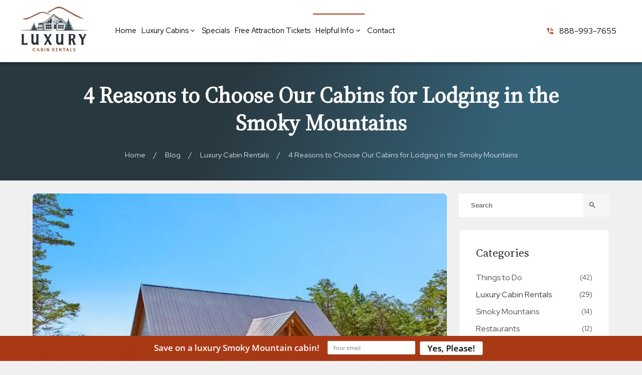

--- FILE ---
content_type: text/html; charset=utf-8
request_url: https://luxurycabinrentals.com/blog/choose-our-cabins-for-lodging-in-the-smoky-mountains/
body_size: 6643
content:
<!DOCTYPE html><html lang="en"><head><meta charset="utf-8"><meta name="format-detection" content="telephone=no"><title>4 Reasons to Choose Our Cabins for Lodging in the Smoky Mountains</title><script async src="https://www.googletagmanager.com/gtag/js?id=G-ZT1S3T6LK1"></script><script>window.dataLayer = window.dataLayer || [];
  function gtag(){dataLayer.push(arguments);}
  gtag('js', new Date());

  gtag('config', 'G-ZT1S3T6LK1');</script><script>(function(w,d,s,l,i){w[l]=w[l]||[];w[l].push({'gtm.start':
new Date().getTime(),event:'gtm.js'});var f=d.getElementsByTagName(s)[0],
j=d.createElement(s),dl=l!='dataLayer'?'&l='+l:'';j.async=true;j.src=
'https://www.googletagmanager.com/gtm.js?id='+i+dl;f.parentNode.insertBefore(j,f);
})(window,document,'script','dataLayer','GTM-WVQKGWS');</script><script async src="https://www.googletagmanager.com/gtag/js?id=AW-449893498"></script><script>window.dataLayer = window.dataLayer || [];
  function gtag(){dataLayer.push(arguments);}
  gtag('js', new Date());

  gtag('config', 'AW-449893498');</script><link href="https://fonts.googleapis.com/icon?family=Material+Icons&amp;display=swap" rel="stylesheet"><script src="https://capturetool.com/data/uzSDWc43WJ.js" type="text/javascript" async="async"></script><script type="text/javascript" async defer="defer" src="https://wvi.app/public/javascripts/1065fede994be506.js"></script><script type="text/javascript">var _dcq = _dcq || [];
  var _dcs = _dcs || {};
  _dcs.account = '4567650';

  (function() {
    var dc = document.createElement('script');
    dc.type = 'text/javascript'; dc.async = true;
    dc.src = '//tag.getdrip.com/4567650.js';
    var s = document.getElementsByTagName('script')[0];
    s.parentNode.insertBefore(dc, s);
  })();</script><script>(function(){ var s = document.createElement('script'); var h = document.querySelector('head') || document.body; s.src = 'https://acsbapp.com/apps/app/dist/js/app.js'; s.async = true; s.onload = function(){ acsbJS.init({ statementLink : '', footerHtml : '', hideMobile : false, hideTrigger : false, disableBgProcess : false, language : 'en', position : 'left', leadColor : '#a28e7c', triggerColor : '#a28e7c', triggerRadius : '50%', triggerPositionX : 'left', triggerPositionY : 'bottom', triggerIcon : 'people', triggerSize : 'medium', triggerOffsetX : 20, triggerOffsetY : 20, mobile : { triggerSize : 'small', triggerPositionX : 'right', triggerPositionY : 'center', triggerOffsetX : 10, triggerOffsetY : 0, triggerRadius : '50%' } }); }; h.appendChild(s); })();</script><link rel="preconnect" href="https://fonts.googleapis.com"><link rel="preconnect" href="https://fonts.gstatic.com" crossorigin><link href="https://fonts.googleapis.com/css2?family=Red+Hat+Display:wght@400;600;800&amp;family=Source+Serif+4:ital,opsz@0,8..60;1,8..60&amp;display=swap" rel="stylesheet"><meta name="format-detection" content="telephone=no"><link rel="stylesheet" href="./style.css"><meta property="og:title" content="4 Reasons to Choose Our Cabins for Lodging in the Smoky Mountains"><meta property="og:type" content="website"><meta property="og:url" content="https://luxurycabinrentals.com/blog/choose-our-cabins-for-lodging-in-the-smoky-mountains/"><meta property="og:image" content="https://luxurycabinrentals.com/media/65cb8c9ee186f61b1beddbc1/original.webp"><meta property="og:description" content="Learn why you should choose our cabins for lodging in the Smoky Mountains, from our great amenities to ways to save and more."><meta property="og:locale" content="en_US"><meta property="og:site_name" content="Luxury Cabin Rentals"><meta name="viewport" content="width=device-width,initial-scale=1"><script>let viewportMeta=document.head.querySelector('meta[name="viewport"]');if(!viewportMeta.content.match('maximum-scale')&&navigator.userAgent.match(/iPhone|iPad|iPod|iOS|mac/i)&&navigator.maxTouchPoints&&navigator.maxTouchPoints>1)viewportMeta.content+=',maximum-scale=1'</script><meta name="description" content="Learn why you should choose our cabins for lodging in the Smoky Mountains, from our great amenities to ways to save and more."><link rel="canonical" content="https://luxurycabinrentals.com/blog/choose-our-cabins-for-lodging-in-the-smoky-mountains/"><script type="application/ld+json">{"@context":"https://schema.org","@type":"BreadcrumbList","itemListElement":[{"@type":"ListItem","position":1,"item":{"@type":"WebPage","@id":"https://luxurycabinrentals.com/","name":"Home"}},{"@type":"ListItem","position":2,"item":{"@type":"WebPage","@id":"https://luxurycabinrentals.com/blog/choose-our-cabins-for-lodging-in-the-smoky-mountains/","name":"4 Reasons to Choose Our Cabins for Lodging in the Smoky Mountains"}}]}</script><script type="application/ld+json">{"@context":"https://schema.org","@type":"BreadcrumbList","itemListElement":[{"@type":"ListItem","position":1,"item":{"@type":"WebPage","@id":"https://luxurycabinrentals.com/","name":"Home"}},{"@type":"ListItem","position":2,"item":{"@type":"WebPage","@id":"https://luxurycabinrentals.com/blog/","name":"Blog"}},{"@type":"ListItem","position":3,"item":{"@type":"WebPage","@id":"https://luxurycabinrentals.com/blog/choose-our-cabins-for-lodging-in-the-smoky-mountains/","name":"4 Reasons to Choose Our Cabins for Lodging in the Smoky Mountains"}}]}</script><script type="application/ld+json">{"@context":"https://schema.org","@type":"BlogPosting","mainEntityOfPage":"https://luxurycabinrentals.com/blog/choose-our-cabins-for-lodging-in-the-smoky-mountains","headline":"4 Reasons to Choose Our Cabins for Lodging in the Smoky Mountains","description":"With so many options for lodging in the Smoky Mountains, it can be difficult to know where to stay for your vacation. Fortunately, Luxury Cabin Rentals has ever","image":"https://luxurycabinrentals.com/media/65cb8c9ee186f61b1beddbc1/original.webp","author":{"@type":"Person","name":"Contributor "},"publisher":{"@type":"Organization","logo":{"@type":"ImageObject","url":"https://luxurycabinrentals.com/media/65c4e550e186f61b1bedd924/original.webp"},"name":"Luxury Cabin Rentals"},"datePublished":"2023-08-24T18:52:00.000Z","dateModified":"2026-01-16T20:10:28.971Z","url":"https://luxurycabinrentals.com/blog/choose-our-cabins-for-lodging-in-the-smoky-mountains","articleBody":"With so many options for lodging in the Smoky Mountains, it can be difficult to know where to stay for your vacation. Fortunately, Luxury Cabin Rentals has everything you need to enjoy your dream getaway here in the Smokies! Here are just a few of the top reasons to choose our cabins for lodging in the Smoky Mountains:","inLanguage":"en-US","wordCount":"565","about":"With so many options for lodging in the Smoky Mountains, it can be difficult to know where to stay for your vacation. Fortunately, Luxury Cabin Rentals has everything you need to enjoy your dream getaway here in the Smokies! Here are just a few of the top reasons to choose our cabins for lodging in the Smoky Mountains:"}</script><link rel="icon" href="/favicon_65c2a47de186f61b1bedd89d.png"></head><body><noscript><iframe src="//www.googletagmanager.com/ns.html?id=GTM-NCP7ZLH" height="0" width="0" style="display:none;visibility:hidden"></iframe></noscript><noscript><iframe src="https://www.googletagmanager.com/ns.html?id=GTM-WVQKGWS" height="0" width="0" style="display:none;visibility:hidden"></iframe></noscript><div class="main-layout"><div class="site-header" data-cid-24><div class="top-row"><div class="centerer"><i class="material-icons hamburger" onclick="toggleNavMenu()">menu</i><div class="logo"><a class="logo-link" href="/"><img src="/media/65c4e550e186f61b1bedd924/medium.webp" alt="luxury cabin rentals logo" loading="lazy" decoding="async" height="266" width="399" class="static-media" data-cid-25></a></div><div class="nav" id="navmenu"><ul><li><a class="nav-link" href="/" target>Home</a></li><li class="mega-menu"><a class="nav-link" href="/cabins/" target>Luxury Cabins</a><i class="material-icons drop_action expand_more">expand_more</i><ul class="dropdown"><li><a class="top" href="/cabins/" target="self">View All Rentals</a><ul class="dropdown_menu"><li><a href="/cabins/1-bedroom/" target="_self">1 Bedroom Luxury Cabins</a></li><li><a href="/cabins/2-bedrooms/" target="_self">2 Bedroom Luxury Cabins</a></li><li><a href="/cabins/3-bedrooms/" target="_self">3 Bedroom Luxury Cabins</a></li><li><a href="/cabins/4-bedrooms/" target="_self">4 Bedroom Luxury Cabins</a></li><li><a href="/cabins/5-bedrooms/" target="_self">5 Bedroom Luxury Cabins</a></li><li><a href="/cabins/6-bedrooms/" target="_self">6 Bedroom Luxury Cabins</a></li><li><a href="/cabins/7-bedrooms/" target="_self">7 Bedroom Luxury Cabins</a></li><li><a href="/cabins/8-bedrooms/" target="_self">8 Bedroom Luxury Cabins</a></li><li><a href="/cabins/10-bedrooms/" target="_self">10 Bedroom Luxury Cabins</a></li><li><a href="/cabins/12-bedrooms/" target="_self">12+ Bedroom Luxury Cabins</a></li></ul></li><li><a class="top" href="/cabins/" target="self">More Cabin Options</a><ul class="dropdown_menu"><li><a href="/bears-cove-at-the-glades/" target="_self">Bears Cove At The Glades</a></li><li><a href="/cabins/gatlinburg/" target="_self">Gatlinburg Luxury Cabins</a></li><li><a href="/cabins/pigeon-forge/" target="_self">Pigeon Forge Luxury Cabins</a></li><li><a href="/cabins/pools/" target="_self">Luxury Cabins with Pools</a></li><li><a href="/cabins/luxury-cabins-with-private-pool/" target="_self">Luxury Cabins with Private Pool</a></li><li><a href="/cabins/theater-rooms/" target="_self">Luxury Cabins with Theater Rooms</a></li><li><a href="/cabins/" target="_self">Search by Availability</a></li><li><a href="/cabins/find-by-name/" target="_self">Find a Cabin by Name</a></li></ul></li></ul></li><li><a class="nav-link" href="/specials/" target>Specials</a></li><li><a class="nav-link" href="/perks-pass/" target>Free Attraction Tickets</a></li><li><a class="nav-link active" href="/blog/" target>Helpful Info</a><i class="material-icons drop_action expand_more">expand_more</i><ul class="dropdown"><li><a class="top" href="/blog/" target="_self">Blog</a></li><li><a class="top" href="/about-us/" target="_self">Learn About Us</a></li><li><a class="top" href="/covid-19/" target="_self">COVID-19 Safety Info</a></li></ul></li><li><a class="nav-link" href="/contact/" target>Contact</a></li></ul></div><div class="phone-button"><div class="big-phone"><div class="icon"><i class="material-icons">phone_in_talk</i></div><a href="tel:8889937655">888-993-7655</a></div></div></div></div><div class="mobile-nav"><div class="scrim" onclick="toggleNavMenu()"></div><div class="overlay"><ul><li><a class="nav-link" href="/">Home</a></li><li class="menu-has-children"><a class="nav-link" href="/cabins/">Luxury Cabins</a><i class="material-icons" onclick="toggleSubMenu(this)">chevron_right</i><ul class="dropdown"><li><a href="/cabins/" target="self">View All Rentals </a><i class="material-icons" onclick="toggleSubMenu(this)">chevron_right</i><ul class="dropdown_menu"><li><a href="/cabins/1-bedroom/" target="_self">1 Bedroom Luxury Cabins</a></li><li><a href="/cabins/2-bedrooms/" target="_self">2 Bedroom Luxury Cabins</a></li><li><a href="/cabins/3-bedrooms/" target="_self">3 Bedroom Luxury Cabins</a></li><li><a href="/cabins/4-bedrooms/" target="_self">4 Bedroom Luxury Cabins</a></li><li><a href="/cabins/5-bedrooms/" target="_self">5 Bedroom Luxury Cabins</a></li><li><a href="/cabins/6-bedrooms/" target="_self">6 Bedroom Luxury Cabins</a></li><li><a href="/cabins/7-bedrooms/" target="_self">7 Bedroom Luxury Cabins</a></li><li><a href="/cabins/8-bedrooms/" target="_self">8 Bedroom Luxury Cabins</a></li><li><a href="/cabins/10-bedrooms/" target="_self">10 Bedroom Luxury Cabins</a></li><li><a href="/cabins/12-bedrooms/" target="_self">12+ Bedroom Luxury Cabins</a></li></ul></li><li><a href="/cabins/" target="self">More Cabin Options </a><i class="material-icons" onclick="toggleSubMenu(this)">chevron_right</i><ul class="dropdown_menu"><li><a href="/bears-cove-at-the-glades/" target="_self">Bears Cove At The Glades</a></li><li><a href="/cabins/gatlinburg/" target="_self">Gatlinburg Luxury Cabins</a></li><li><a href="/cabins/pigeon-forge/" target="_self">Pigeon Forge Luxury Cabins</a></li><li><a href="/cabins/pools/" target="_self">Luxury Cabins with Pools</a></li><li><a href="/cabins/luxury-cabins-with-private-pool/" target="_self">Luxury Cabins with Private Pool</a></li><li><a href="/cabins/theater-rooms/" target="_self">Luxury Cabins with Theater Rooms</a></li><li><a href="/cabins/" target="_self">Search by Availability</a></li><li><a href="/cabins/find-by-name/" target="_self">Find a Cabin by Name</a></li></ul></li></ul></li><li><a class="nav-link" href="/specials/">Specials</a></li><li><a class="nav-link" href="/perks-pass/">Free Attraction Tickets</a></li><li class="menu-has-children"><a class="nav-link active" href="/blog/">Helpful Info</a><i class="material-icons" onclick="toggleSubMenu(this)">chevron_right</i><ul class="dropdown"><li><a href="/blog/" target="_self">Blog</a></li><li><a href="/about-us/" target="_self">Learn About Us</a></li><li><a href="/covid-19/" target="_self">COVID-19 Safety Info</a></li></ul></li><li><a class="nav-link" href="/contact/">Contact</a></li></ul><div class="phone-button"><div class="big-phone"><div class="icon"><i class="material-icons">phone_in_talk</i></div><a href="tel:8889937655">888-993-7655</a></div></div></div></div></div><div class="body"><div class="blog-post-page"><div class="breadcrumb-header title-breadcrumbs" data-cid-1><div class="header-content"><div class="centerer"><h1>4 Reasons to Choose Our Cabins for Lodging in the Smoky Mountains</h1><div class="breadcrumbs"><a class="breadcrumb" href="/">Home</a><div class="divider">/</div><a class="breadcrumb" href="/blog/">Blog</a><div class="divider">/</div><a class="breadcrumb" href="/blog/category/luxury-cabin-rentals/">Luxury Cabin Rentals</a><div class="divider">/</div><span class="breadcrumb">4 Reasons to Choose Our Cabins for Lodging in the Smoky Mountains</span></div></div></div></div><div class="page-padder"><div class="page-centerer"><div class="blog-post-page-columns"><div class="left-column"><img src="/media/65cb8c9ee186f61b1beddbc1/large.webp" alt="smoky mountain springs pigeon forge luxury cabin" loading="eager" decoding="async" height="533" width="799" class="featured-image static-media" data-cid-2><div class="author-and-date">August 24, 2023</div><div class="blog-post-content" data-cid-3><div class="body"><p>With so many options for lodging in the Smoky Mountains, it can be difficult to know where to stay for your vacation. Fortunately, Luxury Cabin Rentals has everything you need to enjoy your dream getaway here in the Smokies! Here are just a few of the top reasons to choose our cabins for lodging in the Smoky Mountains:</p><h2 id="1extensivecabinoptions">1. Extensive Cabin Options</h2><p>We have <a href="/cabins/">cabin options</a> in lots of different sizes and locations, so that you can find the perfect spots for your needs! If you&#x2019;d like to be located close to downtown Gatlinburg or Pigeon Forge, there are great choices for you. If you would prefer a more secluded setting, we have lots of cabins that fit that description as well! Plus, we have a wide range of cabin sizes, so no matter how many people you are coming with, you will fit comfortably. Enjoy a romantic getaway with your significant other in one of our 1 bedroom cabins, bring the kids and stay in a 3-4 bedroom cabin, or invite the whole extended family and book a cabin with 12+ bedrooms! Whatever you desire out of your perfect cabin, we&#x2019;ve got an ideal choice for you.</p><h2 id="2greatamenitychoices">2. Great Amenity Choices</h2><p><img src="/media/65cb8ca7e186f61b1beddbcf/medium.webp" alt="splashing around indooor pool" loading="lazy" decoding="async" height="266" width="399" class="align-right static-media" data-cid-4></p><p>With a wide variety of amenities available at our various cabins, you&#x2019;ll be able to enjoy your stay in comfort when you choose our cabins for lodging in the Smoky Mountains. If you&#x2019;re visiting during the summertime and want an opportunity to cool off after a long day of adventures, you&#x2019;ll love staying in our <a href="/cabins/luxury-cabins-with-private-pool/">cabins with private swimming pools</a>! And if you&#x2019;re a movie lover, it&#x2019;s hard to beat having a family movie night in our <a href="/cabins/theater-rooms/">cabins with home theaters</a>. With these amazing amenity choices and more, you&#x2019;re sure to find a cabin that has everything you need for a dream vacation!</p><h2 id="3specialratesanddiscounts">3. Special Rates and Discounts</h2><p>It can be tough to take a vacation while staying on budget, which is why we offer a variety of <a href="/specials/">special rates and discounts</a> to help you save money when you come to stay with us. From last-minute discounts to free nights and more, our specials page changes regularly to give you the most up-to-the-minute deals and discounts on lodging in the Smoky Mountains. If you want to enjoy a fantastic getaway to the Smokies without breaking the bank, make sure to check our special rates and discounts regularly so that you can get the best possible price!</p><h2 id="4freeticketstolocalattractions">4. Free Tickets to Local Attractions</h2><p><img src="/media/65cb8cb7e186f61b1beddbe7/medium.webp" alt="crave golf club sign" loading="lazy" decoding="async" height="266" width="399" class="align-left static-media" data-cid-5></p><p>Another of the top reasons to choose our cabins for lodging in the Smoky Mountains is our <a href="/perks-pass/">Perks Pass</a>, which gives you free attraction tickets or discounts during your stay! Visit Lumberjack Feud for dinner and a show, race your friends at Pigeon Forge Racing Coaster, or go for a round of friendly competition at Crave Golf Club. No matter which of these exciting attractions you pick, you&#x2019;re sure to have a great time and love saving money along the way!</p><p>With these amazing reasons to stay with us, it&#x2019;s no wonder so many families each year choose our cabins for their vacations. Browse our <a href="/cabins/">selection of lodging in the Smoky Mountains</a> today and start planning an unforgettable trip today!</p><div class="clearfix"></div></div></div></div><div class="right-column"><div class="blog-search-input" data-cid-6><input placeholder="Search" oninput="handleBlogSearchInput(event)" onkeydown="handleBlogSearchInputKeydown(event)" spellcheck="false"><i class="material-icons close" v-if="search" onclick="clearBlogSearchInput(event)" style="display:none">close</i><i class="material-icons search">search</i></div><div class="blog-categories-sidebar-section sidebar-section" data-cid-7><h3>Categories</h3><div class="category"><a href="/blog/category/things-to-do/"><div class="name">Things to Do</div><div class="count">(42)</div></a></div><div class="category selected"><a href="/blog/category/luxury-cabin-rentals/"><div class="name">Luxury Cabin Rentals</div><div class="count">(29)</div></a></div><div class="category"><a href="/blog/category/smoky-mountains/"><div class="name">Smoky Mountains</div><div class="count">(14)</div></a></div><div class="category"><a href="/blog/category/restaurants/"><div class="name">Restaurants</div><div class="count">(12)</div></a></div></div><div class="blog-posts-sidebar-section blog-posts-sidebar sidebar-section" data-cid-8><h3>Recent Blog Posts</h3><div class="blog-post"><a href="/blog/romantic-gatlinburg-restaurants/"><img src="/media/6966af73e1c3af9e2c653d2e/xsmall.webp" alt="The Greenbrier is one of the best romantic Gatlinburg restaurants" loading="lazy" decoding="async" height="66" width="99" class="static-media" data-cid-9></a><div class="side"><div class="title"><a href="/blog/romantic-gatlinburg-restaurants/">5 Romantic Gatlinburg Restaurants You Will Love</a></div><div class="date">January 13, 2026</div></div></div><div class="blog-post"><a href="/blog/things-groups-love-large-cabin-rentals-gatlinburg-tn/"><img src="/media/6937334c331dc77ba48df669/xsmall.webp" alt="highlands view lodge is one of our best large cabin rentals in gatlinburg tn" loading="lazy" decoding="async" height="66" width="99" class="static-media" data-cid-10></a><div class="side"><div class="title"><a href="/blog/things-groups-love-large-cabin-rentals-gatlinburg-tn/">5 Things Groups Love About Our Large Cabin Rentals in Gatlinburg TN</a></div><div class="date">December 8, 2025</div></div></div><div class="blog-post"><a href="/blog/guide-planning-multi-generational-family-trip-gatlinburg-cabin/"><img src="/media/691cb02f331dc77ba48d6bd1/xsmall.webp" alt="bear trail lodge is a top gatlinburg cabin" loading="lazy" decoding="async" height="66" width="99" class="static-media" data-cid-11></a><div class="side"><div class="title"><a href="/blog/guide-planning-multi-generational-family-trip-gatlinburg-cabin/">Your Guide to Planning a Multi-Generational Family Trip in a Gatlinburg Cabin</a></div><div class="date">November 18, 2025</div></div></div></div><div class="quick-search"><h3>Find a Cabin</h3><div class="rezemotion-quick-search-blog" data-cid-12><div class="scrim" id="quick-search-scrim" onclick="closeContainers()"></div><div class="date-selector"><div class="value" id="arrival-date-display" onclick="showCalendar(&apos;checkin&apos;)">Check In Date<i class="material-icons">calendar_today</i></div><div class="value" id="departure-date-display" onclick="showCalendar(&apos;checkout&apos;)">Check Out Date<i class="material-icons">calendar_today</i></div></div><div class="calendar-container" id="calendar-container"><div class="month"><div class="button" id="calendar-previous-month" onclick="changeMonth(-1)"><i class="material-icons">chevron_left</i></div><div class="label" id="calendar-month-heading">Month</div><div class="button" id="calendar-next-month" onclick="changeMonth(1)"><i class="material-icons">chevron_right</i></div></div><div class="days"><div class="weekday">SU</div><div class="weekday">MO</div><div class="weekday">TU</div><div class="weekday">WE</div><div class="weekday">TH</div><div class="weekday">FR</div><div class="weekday">SA</div><div class="filled-days" id="calendar-days"></div></div></div><div class="sleep-selector"><div class="value" id="sleep-display" onclick="showSleeps()"><i class="material-icons">hotel</i></div></div><div class="sleep-container" id="sleep-container"><div class="sleeps-line"><div class="sleeps-label">Sleeps</div><div class="sleeps-buttons"><div class="button" id="sleeps-reduce-button" onclick="changeSleeps(-1)"><i class="material-icons">remove</i></div><div class="input sleeps-input" id="sleeps-input" value="1">1</div><div class="button" id="sleeps-increase-button" onclick="changeSleeps(1)"><i class="material-icons">add</i></div></div></div><div class="bedrooms-line"><div class="bedrooms-label">Bedrooms</div><div class="bedrooms-buttons"><div class="button" id="bedrooms-reduce-button" onclick="changeBeds(-1)"><i class="material-icons">remove</i></div><div class="input bedrooms-input" id="bedrooms-input" value="1">1</div><div class="button" id="bedrooms-increase-button" onclick="changeBeds(1)"><i class="material-icons">add</i></div></div></div></div><div class="view-properties-button" id="quick-search-button" onclick="handleSearchButtonClick()">View Our Cabins</div></div></div></div><div class="middle-column"><h3>Related Blog Posts</h3><div class="related-post blog-post-list" data-cid-13><a class="blog-post" href="/blog/things-love-pigeon-forge-luxury-cabins/"><img src="/media/65cb8d0ae186f61b1beddc75/medium.webp" alt="smoky mountain springs cabin" loading="lazy" decoding="async" height="266" width="399" class="static-media" data-cid-14><div class="date">May 27, 2021</div><div class="title">Top 5 Things You&#x2019;ll Love About Our Pigeon Forge Luxury Cabins</div></a><a class="blog-post" href="/blog/smoky-mountain-cabins-large-groups/"><img src="/media/65cb8d3ae186f61b1beddcc2/medium.webp" alt="wildbriar lodge" loading="lazy" decoding="async" height="211" width="400" class="static-media" data-cid-15><div class="date">February 2, 2025</div><div class="title">5 Best Smoky Mountain Cabins for Large Groups</div></a><a class="blog-post" href="/blog/things-to-know-when-renting-luxury-cabins-in-the-smoky-mountains/"><img src="/media/66018a2e07eaf7b7cb789137/medium.webp" alt="highlands view lodge" loading="lazy" decoding="async" height="266" width="399" class="static-media" data-cid-16><div class="date">March 25, 2024</div><div class="title">3 Things to Know When Renting Our Luxury Cabins in the Smoky Mountains</div></a><a class="blog-post" href="/blog/things-you-didnt-know-luxury-cabins-in-smokies/"><img src="/media/66e34a6dee49e2d29bf8760c/medium.webp" alt="luxury cabin in the smoky mountains" loading="lazy" decoding="async" height="300" width="400" class="static-media" data-cid-17><div class="date">September 12, 2024</div><div class="title">4 Things You Didn&#x2019;t Know About Staying at Our Luxury Cabins in the Smokies</div></a></div></div></div></div></div></div><div class="featured-row" data-cid-18><div class="centered"><h2>Featured Luxury Cabins</h2><p>Take a look at some of our best luxury cabin rentals in the Smoky Mountains below.</p><div class="rezemotion-featured-properties" data-cid-19><a class="property" href="/cabin/penny-way-plunge/"><img src="/media/66f1d9157ea93a231a918ea0/large.webp" alt="PENNY WAY PLUNGE" loading="lazy" decoding="async" height="533" width="800" class="static-media" data-cid-20><div class="info"><div class="name">PENNY WAY PLUNGE</div><div class="line-2">4 bedrooms, 4 bathrooms</div></div></a><a class="property" href="/cabin/lucid-dreams-lodge/"><img src="/media/67f41354a03a3fd6ca9302fe/large.webp" alt="LUCID DREAMS LODGE" loading="lazy" decoding="async" height="450" width="800" class="static-media" data-cid-21><div class="info"><div class="name">LUCID DREAMS LODGE</div><div class="line-2">16 bedrooms, 18 bathrooms</div></div></a><a class="property" href="/cabin/grand-forge-lodge/"><img src="/media/6867faa8a03a3fd6ca95303a/large.webp" alt="GRAND FORGE LODGE" loading="lazy" decoding="async" height="581" width="799" class="static-media" data-cid-22><div class="info"><div class="name">GRAND FORGE LODGE</div><div class="line-2">16 bedrooms, 18 bathrooms</div></div></a><a class="property" href="/cabin/creekside-mountain-lodge/"><img src="/media/669e78c7f8019b56390f7602/large.webp" alt="CREEKSIDE MOUNTAIN LODGE" loading="lazy" decoding="async" height="449" width="799" class="static-media" data-cid-23><div class="info"><div class="name">CREEKSIDE MOUNTAIN LODGE</div><div class="line-2">5 bedrooms, 5 bathrooms</div></div></a></div></div></div></div><div class="site-footer" data-cid-26><div class="top-footer"><div class="col"><a class="logo-link" href="/"><img src="/media/65c3894fe186f61b1bedd8e9/original.webp" alt="luxury cabin rentals logo" loading="lazy" decoding="async" height="307" width="399" class="static-media" data-cid-27></a><h4>Luxury Cabin Rentals</h4><p><a href="https://maps.app.goo.gl/s1ceiXpQXuEW3QsH9" target="_blank">702 Wears Valley Road<br>Pigeon Forge, TN 37863</a></p><a class="small" href="https://maps.app.goo.gl/s1ceiXpQXuEW3QsH9" target="_blank">View Directions</a></div><div class="col"><p class="sub">QUESTIONS? GIVE US A CALL!</p><div class="big-phone"><div class="icon"><i class="material-icons">phone_in_talk</i></div><a href="tel:8889937655">888-993-7655</a></div><hr><p>1-26 bedroom luxury cabins in Gatlinburg, Pigeon Forge, and the Smoky Mountain area.</p></div><div class="col"><div class="site-links"><div class="nav"><ul><li><a class="nav-link" href="/">Home</a></li><li><a class="nav-link" href="/cabins/">Luxury Cabins</a></li><li><a class="nav-link" href="/specials/">Specials</a></li><li><a class="nav-link" href="/perks-pass/">Perks Pass</a></li><li><a class="nav-link" href="/blog/">Helpful Info</a></li><li><a class="nav-link" href="/contact/">Contact</a></li></ul></div></div></div></div><div class="bottom-bar"><p class="copyright">Copyright &#xA9; [year] - Blevins Property Management, LLC - VLS License #506 - <a href="/rental-policies/">Rental Policies</a></p></div><a class="scroll-to-top rounded" role="button" onclick="scrollToTop()" data-cid-28><span class="material-icons material-icons-outlined expand_less" data-cid-29>expand_less</span></a></div></div><script async src="https://cdn.debugbear.com/hHXpm1egNgEG.js"></script><script src="//rum-static.pingdom.net/pa-6913a625c99eee001200022d.js" async></script><script src="https://cdnjs.cloudflare.com/ajax/libs/dayjs/1.11.0/dayjs.min.js" integrity="sha512-KTFpdbCb05CY4l242bLjyaPhoL9vAy4erP1Wkn7Rji0AG6jx6zzGtKkdHc7jUOYOVSmbMbTg728u260CA/Qugg==" crossorigin="anonymous" referrerpolicy="no-referrer"></script><script src="https://cdnjs.cloudflare.com/ajax/libs/axios/0.26.1/axios.min.js" integrity="sha512-bPh3uwgU5qEMipS/VOmRqynnMXGGSRv+72H/N260MQeXZIK4PG48401Bsby9Nq5P5fz7hy5UGNmC/W1Z51h2GQ==" crossorigin="anonymous" referrerpolicy="no-referrer"></script><script type="module" src="./script.js"></script></body></html>

--- FILE ---
content_type: text/html; charset=UTF-8
request_url: https://wvi.app/api/jslinkstatus
body_size: -275
content:
{"status":1,"ip":"3.143.111.101"}

--- FILE ---
content_type: text/css; charset=utf-8
request_url: https://luxurycabinrentals.com/blog/choose-our-cabins-for-lodging-in-the-smoky-mountains/style.css
body_size: 4820
content:
html,body{padding:0;margin:0;font-family:'Red Hat Display',sans-serif;background:#f0f0f0;font-size:16px;line-height:26px;color:#303030;font-weight:normal;font-style:normal}html .section,body .section{box-shadow:0 1px 3px rgba(0,0,0,0.12),0 1px 2px rgba(0,0,0,0.24)}html span.sub,body span.sub{margin:26px 0;font-size:15px;color:#969696;letter-spacing:1.5px;font-weight:500;text-transform:uppercase}html h1,body h1{font-size:44px;line-height:55px}html h2,body h2{font-size:33px;line-height:44px}html .main-layout,body .main-layout{min-height:100vh}html .main-layout .body a,body .main-layout .body a{text-decoration:none}html .main-layout h1,body .main-layout h1,html .main-layout h2,body .main-layout h2,html .main-layout h3,body .main-layout h3,html .main-layout h4,body .main-layout h4{font-family:'Source Serif 4',serif}html .main-layout .container,body .main-layout .container{width:94%;max-width:1540px;margin:0 auto;padding:0}html #capture-slider,body #capture-slider{top:140px !important}@media (max-width:1200px){html #capture-slider{z-index:4 !important}}@media (max-width:767px){html{-webkit-text-size-adjust:none}html h1{font-size:34px;line-height:45px}html h2{font-size:23px;line-height:34px}html #capture-slider{top:100px !important}.container{width:85%}div.home-page .rezemotion-quick-search .bar .calendars{padding-top:54px}}@media (max-width:650px){html{-webkit-text-size-adjust:none}.container{width:90%}}.blog-post-page .page-padder{padding:2vw 1rem}.blog-post-page .page-padder .page-centerer{max-width:1150px;margin-left:auto;margin-right:auto}.blog-post-page .page-padder .page-centerer .blog-post-page-columns{display:grid;grid-template-columns:1fr 300px;grid-gap:24px;margin-bottom:24px}.blog-post-page .page-padder .page-centerer .blog-post-page-columns .left-column h3{font-size:22px}.blog-post-page .page-padder .page-centerer .blog-post-page-columns .left-column .featured-image{width:100%;height:auto;max-height:100%;border-radius:8px;object-fit:cover;object-position:center;max-width:100%}.blog-post-page .page-padder .page-centerer .blog-post-page-columns .left-column .author-and-date{color:rgba(0,0,0,0.5);margin-top:8px}.blog-post-page .page-padder .page-centerer .blog-post-page-columns .left-column .blog-author{margin-top:48px}.blog-post-page .page-padder .page-centerer .blog-post-page-columns .left-column .blog-post-tags{margin-top:35px}.blog-post-page .page-padder .page-centerer .blog-post-page-columns .left-column .blog-post-tags .tag{background:#fff}.blog-post-page .page-padder .page-centerer .blog-post-page-columns .left-column .blog-post-content h1{line-height:42px;margin:5px 0 5px}.blog-post-page .page-padder .page-centerer .blog-post-page-columns .left-column .blog-post-content h2{margin:5px 0 5px}.blog-post-page .page-padder .page-centerer .blog-post-page-columns .left-column .blog-post-content h3{font-size:22px}.blog-post-page .page-padder .page-centerer .blog-post-page-columns .left-column .blog-post-content p{line-height:2}.blog-post-page .page-padder .page-centerer .blog-post-page-columns .left-column .blog-post-content p a{color:#a93914}.blog-post-page .page-padder .page-centerer .blog-post-page-columns .left-column .blog-post-content p a:hover{text-decoration:underline}.blog-post-page .page-padder .page-centerer .blog-post-page-columns .left-column .blog-post-content img,.blog-post-page .page-padder .page-centerer .blog-post-page-columns .left-column .blog-post-content .align-left,.blog-post-page .page-padder .page-centerer .blog-post-page-columns .left-column .blog-post-content .align-right{height:200px;width:300px;border-radius:unset;margin:0 0 10px 30px}.blog-post-page .page-padder .page-centerer .blog-post-page-columns .left-column .blog-post-content .align-left{margin:0 30px 10px 0}.blog-post-page .page-padder .page-centerer .blog-post-page-columns .right-column{order:0}.blog-post-page .page-padder .page-centerer .blog-post-page-columns .right-column .rezemotion-quick-search-blog{color:#a93914;z-index:1}.blog-post-page .page-padder .page-centerer .blog-post-page-columns .right-column .rezemotion-quick-search-blog .view-properties-button{background:#a93914;border:2px solid #a93914}.blog-post-page .page-padder .page-centerer .blog-post-page-columns .right-column .rezemotion-quick-search-blog .view-properties-button:hover{background:#fff;color:#a93914}.blog-post-page .page-padder .page-centerer .blog-post-page-columns .right-column .rezemotion-quick-search-blog .date-selector .value:hover,.blog-post-page .page-padder .page-centerer .blog-post-page-columns .right-column .rezemotion-quick-search-blog .sleep-selector .value:hover{background:#f3e5e0}.blog-post-page .page-padder .page-centerer .blog-post-page-columns .right-column .quick-search{margin-top:20px;background:#fff;padding:32px}.blog-post-page .page-padder .page-centerer .blog-post-page-columns .right-column .quick-search h3{font-size:22px;font-weight:normal;margin-top:0}.blog-post-page .page-padder .page-centerer .blog-post-page-columns .right-column .blog-search-input input{background:#fff}.blog-post-page .page-padder .page-centerer .blog-post-page-columns .right-column .sidebar-section{margin-top:24px;background:#fff}.blog-post-page .page-padder .page-centerer .blog-post-page-columns .right-column .sidebar-section h3{font-size:22px}.blog-post-page .page-padder .page-centerer .blog-post-page-columns .right-column .blog-categories-sidebar-section .category:hover{color:#a93914}.blog-post-page .page-padder .page-centerer .blog-post-page-columns .right-column .blog-categories-sidebar-section .category a:hover{color:#a93914}.blog-post-page .page-padder .page-centerer .blog-post-page-columns .middle-column h3{font-size:22px;font-weight:normal}.blog-post-page .page-padder .page-centerer .blog-post-page-columns .middle-column .blog-post-list .blog-post .title:hover{color:#a93914}@media (max-width:1200px){.blog-post-page .page-padder .page-centerer .blog-post-page-columns .right-column .blog-categories-sidebar-section{padding:10px 32px}.blog-post-page .page-padder .page-centerer .blog-post-page-columns .right-column .blog-categories-sidebar-section h3{margin-bottom:10px}}@media (max-width:850px){.blog-post-page .page-padder .page-centerer .blog-post-page-columns{grid-template-columns:1fr}.blog-post-page .page-padder .page-centerer .blog-post-page-columns .right-column{order:3}}@media (max-width:767px){.blog-post-page .page-padder .page-centerer .blog-post-page-columns .left-column .blog-post-content img,.blog-post-page .page-padder .page-centerer .blog-post-page-columns .left-column .blog-post-content .align-left,.blog-post-page .page-padder .page-centerer .blog-post-page-columns .left-column .blog-post-content .align-right{height:200px;width:300px;margin:0 auto;float:none}}.title-breadcrumbs{position:relative;background:#29383f;background:linear-gradient(112deg,#29383f 35%,#346277 78%)}.title-breadcrumbs .header-content{padding:3vw 1.5rem;box-sizing:border-box;display:flex;align-items:center;justify-content:center;max-height:362px;text-align:center}.title-breadcrumbs .header-content .centerer{width:auto;max-width:1000px}.title-breadcrumbs .header-content .centerer h1{margin:0;color:#fff}.title-breadcrumbs .header-content .centerer p{color:#fff;margin:0}.title-breadcrumbs .header-content .centerer .breadcrumbs{margin-top:24px;display:inline-block;flex-wrap:wrap;color:#d7e0e7;font-size:.9rem;justify-content:center}.title-breadcrumbs .header-content .centerer .breadcrumbs a.breadcrumb{cursor:pointer;text-decoration:none;color:inherit;border-bottom:0;display:inline}.title-breadcrumbs .header-content .centerer .breadcrumbs a.breadcrumb:hover{color:#eea36d}.title-breadcrumbs .header-content .centerer .breadcrumbs .divider{margin:0 16px;display:inline}.title-breadcrumbs .header-content .centerer .icon{display:flex;justify-content:center}.title-breadcrumbs .header-content .centerer .icon i{font-size:2rem}@media (min-width:789px){.title-breadcrumbs .header-content .centerer .icon{margin-top:46px}}@media (max-width:768px){.title-breadcrumbs .header-content .centerer icon{margin-top:20px}}.blog-post-content a{text-decoration:none;color:#29383f;transition:color .2s}.blog-post-content a:hover{color:#a93914;text-decoration:underline}.blog-post-content p{line-height:1.4}.blog-post-content img,.blog-post-content video{display:block;border-radius:8px;box-sizing:border-box;max-width:300px;height:auto;margin-bottom:16px;object-position:center;object-fit:cover}.blog-post-content audio{display:block;box-sizing:border-box;max-width:100%;margin-bottom:16px}.blog-post-content .alignleft,.blog-post-content .align-left{float:left;margin-right:16px;margin-bottom:16px;height:auto}.blog-post-content .alignright,.blog-post-content .align-right{float:right;margin-left:16px;margin-bottom:16px;height:auto}.blog-post-content .aligncenter,.blog-post-content .align-center{margin:16px auto;height:auto}.blog-post-content h1,.blog-post-content h2,.blog-post-content h3,.blog-post-content h4,.blog-post-content h5,.blog-post-content h6{clear:both;margin-top:36px}.blog-post-content ul{line-height:2}.blog-post-content blockquote{margin:24px;padding:24px;border-radius:8px;background:#efefef}.blog-post-content .blog-post-more-button{display:inline-block;text-decoration:none;margin-left:auto;background:#4e97fd;color:#fff;padding:8px 16px;font-weight:bold;transition:background .2s,color .2s;cursor:pointer}.blog-post-content .blog-post-more-button.pill{border-radius:36px}.blog-post-content .blog-post-more-button.rounded{border-radius:8px}.blog-post-content .blog-post-more-button:hover{background:#71acfd;color:#fff}.blog-post-content .clearfix{clear:both;overflow:auto}@media (max-width:600px){.blog-post-content .alignleft,.blog-post-content .align-left,.blog-post-content .alightright,.blog-post-content .align-right,.blog-post-content .aligncenter,.blog-post-content .align-center,.blog-post-content img,.blog-post-content video{margin:16px auto;max-width:100%;width:100%}}.blog-search-input{background:#f5f5f5;color:rgba(0,0,0,0.7);border-radius:6px;display:flex;align-items:center;padding-right:16px}.blog-search-input input{background:none;border:none;font-weight:bold;color:rgba(0,0,0,0.7);width:100%;padding:16px 0 16px 24px}.blog-search-input input:focus-visible{outline:none}.blog-search-input i.material-icons{height:36px;width:36px;flex-shrink:0;display:flex;align-items:center;justify-content:center;border-radius:50%;transition:background .2s}.blog-search-input i.material-icons.close{cursor:pointer}.blog-search-input i.material-icons.close:hover{background:rgba(0,0,0,0.1)}.blog-categories-sidebar-section{border:2px solid #f5f5f5;border-radius:8px;padding:32px}.blog-categories-sidebar-section h3{font-weight:normal;font-size:18px;margin:0;margin-bottom:24px}.blog-categories-sidebar-section .category{color:rgba(0,0,0,0.7);transition:color .2s}.blog-categories-sidebar-section .category + .category{margin-top:8px}.blog-categories-sidebar-section .category.selected a{color:#29383f}.blog-categories-sidebar-section .category:hover{color:#29383f}.blog-categories-sidebar-section .category a{display:flex;color:inherit;text-decoration:none}.blog-categories-sidebar-section .category a .count{margin-left:auto;font-size:.8em;padding-left:6px}.blog-posts-sidebar{border:2px solid #f5f5f5;border-radius:8px;padding:32px}.blog-posts-sidebar h3{font-weight:normal;font-size:18px;margin:0;margin-bottom:24px}.blog-posts-sidebar .blog-post{display:flex;align-items:center}.blog-posts-sidebar .blog-post + .blog-post{margin-top:16px}.blog-posts-sidebar .blog-post img{width:75px;height:60px;object-fit:cover;object-position:center;border-radius:8px}.blog-posts-sidebar .blog-post .side{margin-left:12px}.blog-posts-sidebar .blog-post .side .title a{text-decoration:none;color:inherit;transition:color .2s}.blog-posts-sidebar .blog-post .side .title a:hover{color:#a93914}.blog-posts-sidebar .blog-post .side .date{margin-top:4px;font-size:.8em;color:rgba(0,0,0,0.5)}.rezemotion-quick-search-blog{display:flex;flex-direction:column;align-items:center;position:relative}.rezemotion-quick-search-blog .scrim{display:none;position:fixed;top:0;left:0;height:100%;width:100%;z-index:10}.rezemotion-quick-search-blog .date-selector,.rezemotion-quick-search-blog .sleep-selector{position:relative;width:calc(100% - 20px);display:flex;flex-direction:column;align-items:center;position:relative;z-index:11}.rezemotion-quick-search-blog .date-selector .value,.rezemotion-quick-search-blog .sleep-selector .value{background:#f5f5f5;color:#000;cursor:pointer;transition:background .2s;padding:8px 20px;user-select:none;margin:8px 0;width:100%;display:flex;align-items:center;justify-content:space-between}.rezemotion-quick-search-blog .date-selector .value.rounded,.rezemotion-quick-search-blog .sleep-selector .value.rounded{border-radius:8px}.rezemotion-quick-search-blog .date-selector .value.pill,.rezemotion-quick-search-blog .sleep-selector .value.pill{border-radius:24px}.rezemotion-quick-search-blog .date-selector .value:hover,.rezemotion-quick-search-blog .sleep-selector .value:hover{background:#fce9e2}.rezemotion-quick-search-blog .calendar-container{display:none;position:absolute;top:50%;background-color:#fff;margin:1em;padding:.5em;min-width:350px;z-index:12}.rezemotion-quick-search-blog .calendar-container .month{display:flex;justify-content:space-between;align-items:center;font-weight:bolder;background-color:#a93914;color:#fff;padding:12px}.rezemotion-quick-search-blog .calendar-container .month .button{cursor:pointer;transition:.2s}.rezemotion-quick-search-blog .calendar-container .days{display:grid;grid-template-columns:repeat(7,minmax(0,1fr));row-gap:.2em}.rezemotion-quick-search-blog .calendar-container .days .weekday{font-weight:bolder;display:flex;justify-content:center;align-items:center;padding:8px}.rezemotion-quick-search-blog .calendar-container .days .filled-days{grid-column:span 7;display:grid;grid-template-columns:repeat(7,minmax(0,1fr));row-gap:.2em}.rezemotion-quick-search-blog .calendar-container .days .filled-days .available-day,.rezemotion-quick-search-blog .calendar-container .days .filled-days .unavailable-day{display:flex;justify-content:center;padding:6px;transition:.2s}.rezemotion-quick-search-blog .calendar-container .days .filled-days .unavailable-day{color:#b4b3b3}.rezemotion-quick-search-blog .calendar-container .days .filled-days .available-day{cursor:pointer}.rezemotion-quick-search-blog .calendar-container .days .filled-days .available-day:hover{background-color:#a93914;color:#fff}.rezemotion-quick-search-blog .sleep-container{display:none;position:absolute;top:70%;background-color:#fff;padding:1em;min-width:350px;z-index:11}.rezemotion-quick-search-blog .sleep-container .sleeps-line,.rezemotion-quick-search-blog .sleep-container .bedrooms-line{margin-top:10px;display:flex;justify-content:space-between;align-items:center}.rezemotion-quick-search-blog .sleep-container .sleeps-line .sleeps-buttons,.rezemotion-quick-search-blog .sleep-container .bedrooms-line .sleeps-buttons,.rezemotion-quick-search-blog .sleep-container .sleeps-line .bedrooms-buttons,.rezemotion-quick-search-blog .sleep-container .bedrooms-line .bedrooms-buttons{display:flex;align-items:center;gap:6px}.rezemotion-quick-search-blog .sleep-container .sleeps-line .sleeps-buttons .button,.rezemotion-quick-search-blog .sleep-container .bedrooms-line .sleeps-buttons .button,.rezemotion-quick-search-blog .sleep-container .sleeps-line .bedrooms-buttons .button,.rezemotion-quick-search-blog .sleep-container .bedrooms-line .bedrooms-buttons .button{border:1px solid #000;border-radius:50%;display:flex;align-items:center;justify-content:center;height:24px;width:24px;cursor:pointer;user-select:none;transition:.2s}.rezemotion-quick-search-blog .sleep-container .sleeps-line .sleeps-buttons .button i.material-icons,.rezemotion-quick-search-blog .sleep-container .bedrooms-line .sleeps-buttons .button i.material-icons,.rezemotion-quick-search-blog .sleep-container .sleeps-line .bedrooms-buttons .button i.material-icons,.rezemotion-quick-search-blog .sleep-container .bedrooms-line .bedrooms-buttons .button i.material-icons{font-size:16px}.rezemotion-quick-search-blog .sleep-container .sleeps-line .sleeps-buttons .sleeps-input,.rezemotion-quick-search-blog .sleep-container .bedrooms-line .sleeps-buttons .sleeps-input,.rezemotion-quick-search-blog .sleep-container .sleeps-line .bedrooms-buttons .sleeps-input,.rezemotion-quick-search-blog .sleep-container .bedrooms-line .bedrooms-buttons .sleeps-input,.rezemotion-quick-search-blog .sleep-container .sleeps-line .sleeps-buttons .bedrooms-input,.rezemotion-quick-search-blog .sleep-container .bedrooms-line .sleeps-buttons .bedrooms-input,.rezemotion-quick-search-blog .sleep-container .sleeps-line .bedrooms-buttons .bedrooms-input,.rezemotion-quick-search-blog .sleep-container .bedrooms-line .bedrooms-buttons .bedrooms-input{user-select:none;padding:10px;border:0;background-color:#f5f5f5;color:#000;padding:4px 16px}.rezemotion-quick-search-blog .view-properties-button{width:calc(100% - 20px);text-decoration:none;text-align:center;font-weight:bolder;background-color:#53835d;cursor:pointer;color:#fff;padding:12px 20px;margin-top:8px;z-index:10}.rezemotion-quick-search-blog .view-properties-button.rounded{border-radius:8px}.rezemotion-quick-search-blog .view-properties-button.pill{border-radius:24px}.rezemotion-quick-search-blog .view-properties-button:hover{background:#5e956a;color:#fff}.blog-post-list{display:grid;grid-gap:16px;grid-template-columns:repeat(4,1fr)}.blog-post-list a.blog-post{margin-bottom:8px;color:inherit;text-decoration:none;cursor:pointer}.blog-post-list a.blog-post img{width:100%;height:150px;object-fit:cover;object-position:center;border-radius:8px}.blog-post-list a.blog-post .title{margin-top:4px}.blog-post-list a.blog-post .date{margin-top:8px;font-size:.8em;color:rgba(0,0,0,0.5)}@media (max-width:900px){.blog-post-list{grid-template-columns:repeat(2,1fr)}}@media (max-width:600px){.blog-post-list{grid-template-columns:1fr}}.rezemotion-featured-properties{display:grid;grid-template-columns:repeat(auto-fill,minmax(250px,1fr));grid-gap:8px}.rezemotion-featured-properties a.property{display:block;position:relative;border-radius:8px}.rezemotion-featured-properties a.property .static-media{width:100%;height:100%;object-fit:cover;object-position:center;border-radius:8px}.rezemotion-featured-properties a.property .info{color:#fff;background:rgba(0,0,0,0.5);border-radius:4px;padding:6px;position:absolute;bottom:8px;left:8px;box-sizing:border-box;width:calc(100% - 16px)}.rezemotion-featured-properties a.property .info .line-2{font-size:.9em;margin-top:2px}.featured-row{background:#29383f;background:linear-gradient(112deg,#29383f 35%,#346277 78%);padding:12px 0 70px 0}.featured-row .centered{max-width:1200px;margin:auto;padding:22px;text-align:center}.featured-row .centered h2{color:#fff;margin:22px 0 10px 0}.featured-row .centered p{color:#fff;margin:0 0 33px 0}@media (max-width:768px){.featured-row .centered{padding:1.5rem}}@media (max-width:513px){.featured-row .centered .rezemotion-featured-properties{grid-gap:20px}}.site-header{position:sticky;background:#fff;top:0;z-index:5}.site-header.scrolled{position:sticky;width:100%}.site-header .top-bar{background:#a93914}.site-header .top-bar .centerer{margin-left:auto;margin-right:auto;display:flex;align-items:center;justify-content:flex-end}.site-header .top-bar .centerer .site-button{margin-top:0;border:none}.site-header .top-bar .centerer .social-icons{display:flex;flex-direction:row;flex-wrap:nowrap;justify-content:space-around;align-items:center;align-content:center}.site-header .top-bar .centerer .social-icons a{text-decoration:none;color:#fff}.site-header .top-bar .centerer .social-icons a:hover{color:#a93914}.site-header .top-bar .centerer .social-icons .icon{margin-right:6px}.site-header .top-bar .centerer .social-icons .icon i.material-icons{line-height:inherit}.site-header .top-bar .centerer .social-icons .icon img{height:26px;width:auto;margin-right:6px;margin-top:10px}.site-header .top-row .centerer{margin-left:auto;margin-right:auto;display:flex;align-items:center;justify-content:space-between}.site-header .top-row .centerer .phone-button{padding:1.3rem 5px;min-width:146px}.site-header .top-row .centerer .phone-button .big-phone{display:flex;font-size:16px;align-items:center}.site-header .top-row .centerer .phone-button .big-phone .icon{margin-right:10px;color:#a93914;display:flex;align-items:center}.site-header .top-row .centerer .phone-button .big-phone a{color:#000;text-decoration:none}.site-header .top-row .centerer .phone-button .big-phone a:hover{color:#a93914}.site-header .top-row .centerer .hamburger{display:none;cursor:pointer;user-select:none;color:#303030}.site-header .top-row .centerer .hamburger:hover{color:#a93914}.site-header .top-row .centerer .logo a.logo-link img{height:auto;max-width:135px;object-fit:contain}.site-header .top-row .centerer .nav{width:100%}.site-header .top-row .centerer .nav ul{list-style:none;padding-left:50px;margin:0;display:flex;flex-direction:row;flex-wrap:nowrap;gap:33px}.site-header .top-row .centerer .nav ul > li{position:relative;padding:1rem 5px;text-align:left;line-height:1.1}.site-header .top-row .centerer .nav ul > li:hover > ul{visibility:visible;opacity:1;display:block}.site-header .top-row .centerer .nav ul > li > a.nav-link{color:#000;font-weight:500;text-decoration:none}.site-header .top-row .centerer .nav ul > li > a.nav-link:hover{cursor:pointer}.site-header .top-row .centerer .nav ul > li > a.nav-link::before{content:'';position:absolute;width:100%;height:2px;background-color:#a93914;top:0;left:0;transform-origin:right;transform:scaleX(0);transition:ease all .25s}.site-header .top-row .centerer .nav ul > li > a.nav-link:hover::before{transform:scaleX(1)}.site-header .top-row .centerer .nav ul > li > a.nav-link.active::before{transform:scaleX(1)}.site-header .top-row .centerer .nav ul > li .expand_more{position:relative;top:3px}.site-header .top-row .centerer .nav ul > li.mega-menu:hover .dropdown{display:flex}.site-header .top-row .centerer .nav ul > li.mega-menu .dropdown{min-width:700px;border-top:2px solid #a93914;flex-direction:inherit;left:0;padding:0;gap:0}.site-header .top-row .centerer .nav ul > li.mega-menu .dropdown > li{flex:1 0 0;border-right:1px solid #efefef;padding:15px 15px 5px 15px}.site-header .top-row .centerer .nav ul > li.mega-menu .dropdown > li:last-child{border:none}.site-header .top-row .centerer .nav ul > li.mega-menu .dropdown > li > .dropdown_menu{visibility:visible;opacity:1;display:block;padding:0;border:none;min-width:100%;position:relative}.site-header .top-row .centerer .nav ul > li.mega-menu .dropdown > li > .dropdown_menu li{padding:.6rem 0}.site-header .top-row .centerer .nav ul > li.mega-menu .dropdown > li > .dropdown_menu li a:after{display:none}.site-header .top-row .centerer .nav ul > li ul{background:#fff;visibility:hidden;opacity:0;min-width:220px;padding:12px;position:absolute;margin-top:1rem;left:0;display:none;z-index:9;border-top:2px solid #a93914}.site-header .top-row .centerer .nav ul > li ul:hover,.site-header .top-row .centerer .nav ul > li ul:focus{visibility:visible;opacity:1;display:block}.site-header .top-row .centerer .nav ul > li ul.dropdown{padding-left:6px}.site-header .top-row .centerer .nav ul > li ul > li{clear:both;width:100%}.site-header .top-row .centerer .nav ul > li ul > li > a{color:#000;font-weight:500;font-size:14px;display:block;text-decoration:none}.site-header .top-row .centerer .nav ul > li ul > li > a.top{color:#29383f;text-transform:uppercase;letter-spacing:1.5px}.site-header .top-row .centerer .nav ul > li ul > li > a::after{content:'';background-color:#a93914;width:0;display:inline-block;height:1px;margin-left:17px;transform:translateY(-5px);transition:ease all .25s}.site-header .top-row .centerer .nav ul > li ul > li > a:hover{color:#a93914}.site-header .top-row .centerer .nav ul > li ul > li > a:hover::after{width:40px}.site-header .top-row .centerer .last .site-button{margin-top:0}.site-header .mobile-nav .phone-button{width:100%;float:left}.site-header .mobile-nav .phone-button .big-phone{display:flex;gap:10px;padding:11px 0 11px 10px}.site-header .mobile-nav .phone-button .big-phone i{color:#fff}.site-header .mobile-nav .phone-button .big-phone a{color:#fff}.site-header .mobile-nav .phone-button .big-phone a:hover{color:#eea36d}.site-header .mobile-nav.visible .scrim{pointer-events:auto;background:rgba(0,0,0,0.5)}.site-header .mobile-nav.visible .overlay{right:0}.site-header .mobile-nav .scrim{position:fixed;top:0;left:0;height:100%;width:100%;background:transparent;z-index:1;pointer-events:none}.site-header .mobile-nav .overlay{position:fixed;top:0;right:-100%;width:100%;padding:24px;background:#29383f;box-sizing:border-box;text-align:center;z-index:1;overflow-y:auto;max-height:100%;transition:ease all .25s}.site-header .mobile-nav .overlay ul{list-style:none;margin:0;padding-left:0;float:left;width:100%}.site-header .mobile-nav .overlay ul li.menu-has-children{display:-webkit-box;display:-ms-flexbox;display:flex;-webkit-box-orient:horizontal;-webkit-box-direction:normal;-ms-flex-flow:row wrap;flex-flow:row wrap;-webkit-box-align:center;-ms-flex-align:center;align-items:center;color:#fff}.site-header .mobile-nav .overlay ul li .dropdown{width:100%;display:none;background-color:#212d32}.site-header .mobile-nav .overlay ul li .dropdown li{text-align:left;padding:5px 11px}.site-header .mobile-nav .overlay ul li .dropdown li i{position:relative;top:3px}.site-header .mobile-nav .overlay ul li .dropdown li a{font-size:14px;color:#fff;text-decoration:none}.site-header .mobile-nav .overlay ul li .dropdown li.open-nav .dropdown_menu{visibility:visible;opacity:1;display:block}.site-header .mobile-nav .overlay ul li .dropdown li .dropdown_menu{display:none}.site-header .mobile-nav .overlay ul li.open-nav > ul{visibility:visible;opacity:1;display:block}.site-header .mobile-nav .overlay a.nav-link{display:block;width:max-content;color:#f0efed;text-decoration:none;padding:11px;font-weight:500;font-size:16px}.site-header .mobile-nav .overlay a.nav-link + a.nav-link{margin-top:12px}.site-header .mobile-nav .overlay a.nav-link.active{color:#eea36d}.site-header .mobile-nav .overlay a.nav-link:hover{color:#eea36d}@media (min-width:769px){.site-header{box-shadow:0 3px 6px rgba(0,0,0,0.16),0 3px 6px rgba(0,0,0,0.23)}.site-header .top-row{padding:1vw 1rem}.site-header .centerer{max-width:1200px}.site-header .centerer .nav a.nav-link{font-size:15px;line-height:2.5}.site-header .logo a.logo-link img{max-width:11vw}}@media (max-width:1200px){.site-header.scrolled{position:fixed;width:100%}.site-header .top-bar .centerer{flex-wrap:wrap;justify-content:space-around}.site-header .top-bar .centerer .site-button{line-height:1}.site-header .top-row{padding:2vw 0}.site-header .top-row .centerer .phone-button{display:none}.site-header .top-row .centerer .hamburger.close-btn{position:fixed;top:0;color:#fff}.site-header .top-row .centerer .hamburger{display:block;position:absolute;z-index:2;padding:1rem;right:0}.site-header .top-row .centerer .logo{margin:0 auto;max-width:calc(100% - 68px)}.site-header .top-row .centerer .logo a.logo-link img{box-shadow:none;max-width:100%;height:90px;width:auto}.site-header .top-row .centerer .nav{display:none}.site-header .top-row .centerer .last{display:none}.site-header .top-row .centerer.sticky + .bottom-row + .mobile-nav a.logo-link{visibility:hidden}.site-header .top-row .mobile-nav a.logo-link img{max-width:calc(100% - 72px);height:auto}}@media (max-width:768px){.site-header.scrolled{position:fixed;width:100%}.site-header .top-bar .centerer{flex-wrap:wrap;justify-content:space-around}.site-header .top-bar .centerer .site-button{line-height:1}.site-header .top-row{padding:2vw 0}.site-header .top-row .centerer .hamburger.close-btn{position:fixed;top:0;color:#fff}.site-header .top-row .centerer .hamburger{display:block;position:absolute;z-index:2;padding:1rem;right:0}.site-header .top-row .centerer .logo{margin:0 auto;max-width:calc(100% - 68px)}.site-header .top-row .centerer .logo a.logo-link img{box-shadow:none;max-width:100%;height:60px;width:auto}.site-header .top-row .centerer .nav{display:none}.site-header .top-row .centerer .last{display:none}.site-header .top-row .centerer.sticky + .bottom-row + .mobile-nav a.logo-link{visibility:hidden}.site-header .top-row .mobile-nav a.logo-link img{max-width:calc(100% - 72px);height:auto}}.material-icons,.material-icons-outlined{font-size:inherit;line-height:inherit}.material-symbols-outlined{font-variation-settings:'FILL' 0,'wght' 400,'GRAD' 0,'opsz' 48}.scroll-to-top{background:#f0f0f0;height:46px;width:46px;display:none;align-items:center;justify-content:center;position:fixed;bottom:50px;right:50px;outline:none;text-decoration:none;box-sizing:border-box;cursor:pointer;z-index:9}.scroll-to-top.active{display:flex}.scroll-to-top:hover{background:#d8d8d8;color:#eea36d}.scroll-to-top.rounded{border-radius:50vw}.scroll-to-top span.material-icons{font-size:28px;font-weight:300;color:#a93914}@media all and (max-width:991px){.scroll-to-top{width:40px;height:40px;bottom:30px;right:30px}.scroll-to-top span{font-size:35px}}.site-footer{width:100%;box-sizing:border-box;background-color:#29383f;border-top:1px solid #346277}.site-footer h3,.site-footer h4,.site-footer p,.site-footer span,.site-footer a,.site-footer .copyright{color:#fff}.site-footer a{text-decoration:none}.site-footer a.small{font-size:.9rem}.site-footer a.small:hover{color:#eea36d}.site-footer .top-footer{margin:auto}.site-footer .top-footer .col a.logo-link img{width:auto;height:auto;max-width:100%}.site-footer .top-footer .col p{margin:0}.site-footer .top-footer .col p a:hover{color:#eea36d}.site-footer .top-footer .col p.sub{font-size:14px}.site-footer .top-footer .col .big-phone{display:flex;font-size:25px;align-items:center}.site-footer .top-footer .col .big-phone .icon{margin-right:10px;color:#fff;display:flex;align-items:center}.site-footer .top-footer .col .big-phone .icon:hover{color:#f0f0f0}.site-footer .top-footer .col .big-phone a:hover{color:#eea36d}.site-footer .top-footer .col hr{height:2px;border-width:0;background:#fff;margin-bottom:20px}.site-footer .top-footer .col .site-links .nav ul{padding:0}.site-footer .top-footer .col .site-links .nav ul li{display:block}.site-footer .top-footer .col .site-links .nav ul li a:hover{color:#eea36d}.site-footer .top-footer .col h4{font-size:1.125rem;margin:0}.site-footer .top-footer .col .recent-posts-sidebar{padding:14px}.site-footer .top-footer .col .recent-posts-sidebar h3{font-size:1.125rem;margin:0;margin-bottom:24px}.site-footer .top-footer .col .recent-posts-sidebar .blog-post{display:flex;align-items:center}.site-footer .top-footer .col .recent-posts-sidebar .blog-post + .blog-post{margin-top:16px}.site-footer .top-footer .col .recent-posts-sidebar .blog-post img{width:75px;height:60px;object-fit:cover;object-position:center}.site-footer .top-footer .col .recent-posts-sidebar .blog-post .side{margin-left:12px}.site-footer .top-footer .col .recent-posts-sidebar .blog-post .side .title a{font-size:.9rem}.site-footer .top-footer .col .recent-posts-sidebar .blog-post .side .date{margin-top:4px;font-size:12px;text-transform:uppercase}.site-footer .bottom-bar{display:flex;justify-content:center;align-items:center;max-width:1200px;margin:auto;position:relative;z-index:1}.site-footer .bottom-bar p{margin:0;line-height:1}.site-footer .bottom-bar .social-icon{display:flex;margin:16px 0}.site-footer .bottom-bar .social-icon a{display:flex}.site-footer .bottom-bar .social-icon a:hover{color:#eea36d}.site-footer .bottom-bar .social-icon .icon{margin-right:6px;display:flex}.site-footer .bottom-bar .social-icon img{height:26px;width:auto;margin-right:6px}.site-footer .bottom-bar .social-icon img:hover{filter:brightness(0) saturate(100%) invert(65%) sepia(57%) saturate(368%) hue-rotate(340deg) brightness(97%) contrast(93%)}.site-footer .bottom-bar .material-icons{line-height:normal;font-size:26px}@media (min-width:769px){.site-footer{padding:0 0 2em}.site-footer .top-footer{padding:0 2em;display:grid;align-items:center;grid-template-columns:1fr 2.5fr 1fr;grid-column-gap:17px;max-width:1200px}.site-footer .bottom-bar{padding:1em}.site-footer .site-links{text-align:right}.site-footer .site-links ul{margin:60px 0}}@media (max-width:768px){.site-footer{padding:1em;text-align:center}.site-footer .top-footer{display:block}.site-footer .top-footer .col{margin-bottom:20px}.site-footer .top-footer .col .big-phone{justify-content:center}.site-footer .bottom-bar{display:flex;flex-direction:column-reverse;padding:0 0 1em;flex-wrap:wrap;align-content:center}.site-footer .bottom-bar p{font-size:13px;line-height:23px;padding-bottom:34px}.site-footer .bottom-bar .social-icon{margin:8px 0 16px}}

--- FILE ---
content_type: text/javascript; charset=utf-8
request_url: https://api.getdrip.com/client/events/visit?drip_account_id=4567650&referrer=&url=https%3A%2F%2Fluxurycabinrentals.com%2Fblog%2Fchoose-our-cabins-for-lodging-in-the-smoky-mountains%2F&domain=luxurycabinrentals.com&time_zone=UTC&enable_third_party_cookies=f&callback=Drip_923695897
body_size: -184
content:
Drip_923695897({ success: true, visitor_uuid: "0b1483fe5f80453a9949cc94022b9301" });

--- FILE ---
content_type: application/javascript
request_url: https://tag.getdrip.com/4567650.js
body_size: 594
content:
/* 1c27e6933597fec9fcac4d744c6840d58897adf1 / 2026-01-18 08:36:52 +0000 */

if (window._dcfg && window._dcfg.account_uid) {
  console.error(`Double Drip script detected. Account '4567650' is overwriting account '${window._dcfg.account_uid}'.`);
}

var _dcq = _dcq || [];
var _dcs = _dcs || {};
_dcs.account = '4567650';
window._dcfg = {"account_id":191065,"account_uid":4567650,"success":true,"env":"production","url":"luxurycabinrentals.com","domain":"luxurycabinrentals.com","enable_third_party_cookies":false,"eu_consent_check_timezone":false,"pond_id":"drip-production","campaigns":[{"id":498689,"public_id":179285651},{"id":481119,"public_id":733743548},{"id":423065,"public_id":100526431},{"id":462204,"public_id":671433907}],"forms":[],"goals":[{"id":16250,"public_id":714570770,"url":""}],"url_triggers":[],"product_triggers":[{"trigger_type":"viewed_product"}],"lead_settings":{"product_benefits_path":"/cabin/confirmation","pricing_path":"/specials","careers_path":""},"enable_session_tracking":false};

  (function() {
    var dc = document.createElement('script');
    dc.type = 'text/javascript'; dc.async = true;
    dc.src = '//tag.getdrip.com/client.js';
    var s = document.getElementsByTagName('script')[0];
    s.parentNode.insertBefore(dc, s);
  })();



--- FILE ---
content_type: text/javascript; charset=utf-8
request_url: https://api.getdrip.com/client/track?url=https%3A%2F%2Fluxurycabinrentals.com%2Fblog%2Fchoose-our-cabins-for-lodging-in-the-smoky-mountains%2F&visitor_uuid=0b1483fe5f80453a9949cc94022b9301&_action=Visited%20a%20page&source=drip&drip_account_id=4567650&callback=Drip_930347721
body_size: -167
content:
Drip_930347721({ success: true, visitor_uuid: "0b1483fe5f80453a9949cc94022b9301", anonymous: true });

--- FILE ---
content_type: application/javascript
request_url: https://wvi.app/public/javascripts/1065fede994be506.js
body_size: 239
content:
const wviSiteURL="https://wvi.app/",wviClientId="MTA2",wviSyncJavaScript="[base64]";window.onload=()=>{var t=new FormData;t.append("wviclientid",wviClientId),fetch("https://wvi.app/api/jslinkstatus",{method:"POST",body:t}).then((t=>t.json())).then((function(t){if(t.status){var a={};try{a=JSON.parse(window.atob(wviSyncJavaScript))}catch(t){}if(a){""!==t.ip&&(a["data-label"]=a["data-label"]+"-"+t.ip);var e=document.createElement("script"),i=document.head||document.getElementsByTagName("head")[0];for(const t in a)e[t]=a[t],e.setAttribute(t,a[t]);i.appendChild(e)}}}))};
